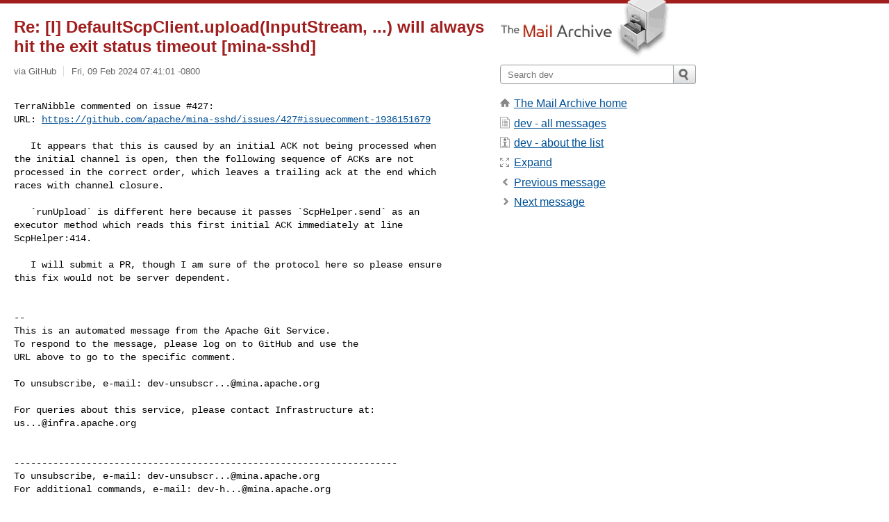

--- FILE ---
content_type: text/html; charset=utf-8
request_url: https://www.mail-archive.com/dev%40mina.apache.org/msg40938.html
body_size: 3297
content:
<!DOCTYPE html>
<html lang="en">
<head>
<title>Re: [I] DefaultScpClient.upload(InputStream, ...) will always hit the exit status timeout [mina-sshd]</title>
<meta name="viewport" content="width=device-width, initial-scale=1">
<link rel="apple-touch-icon" sizes="114x114" href="/apple-touch-icon-114x114.png">
<link rel="apple-touch-icon" sizes="72x72" href="/apple-touch-icon-72x72.png">
<link rel="apple-touch-icon" sizes="57x57" href="/apple-touch-icon-57x57.png">
<link rel="shortcut icon" href="/favicon.ico">
<link rel="contents" href="thrd3.html#40938" id="c">
<link rel="index" href="maillist.html#40938" id="i">
<link rel="prev" href="msg40937.html" id="p">
<link rel="next" href="msg41120.html" id="n">
<link rel="canonical" href="https://www.mail-archive.com/dev@mina.apache.org/msg40938.html">
<link rel="stylesheet" href="/normalize.css" media="screen">
<link rel="stylesheet" href="/master.css" media="screen">

<!--[if lt IE 9]>
<link rel="stylesheet" href="/ie.css" media="screen">
<![endif]-->
</head>
<body>
<script language="javascript" type="text/javascript">
document.onkeydown = NavigateThrough;
function NavigateThrough (event)
{
  if (!document.getElementById) return;
  if (window.event) event = window.event;
  if (event.target.tagName == 'INPUT') return;
  if (event.ctrlKey || event.metaKey) return;
  var link = null;
  switch (event.keyCode ? event.keyCode : event.which ? event.which : null) {
    case 74:
    case 80:
      link = document.getElementById ('p');
      break;
    case 75:
    case 78:
      link = document.getElementById ('n');
      break;
    case 69:
      link = document.getElementById ('e');
      break;
    }
  if (link && link.href) document.location = link.href;
}
</script>
<div itemscope itemtype="http://schema.org/Article" class="container">
<div class="skipLink">
<a href="#nav">Skip to site navigation (Press enter)</a>
</div>
<div class="content" role="main">
<div class="msgHead">
<h1>
<span class="subject"><a href="/search?l=dev@mina.apache.org&amp;q=subject:%22Re%5C%3A+%5C%5BI%5C%5D+DefaultScpClient.upload%5C%28InputStream%2C+...%5C%29+will+always+hit+the+exit+status+timeout+%5C%5Bmina%5C-sshd%5C%5D%22&amp;o=newest" rel="nofollow"><span itemprop="name">Re: [I] DefaultScpClient.upload(InputStream, ...) will always hit the exit status timeout [mina-sshd]</span></a></span>
</h1>
<p class="darkgray font13">
<span class="sender pipe"><a href="/search?l=dev@mina.apache.org&amp;q=from:%22via+GitHub%22" rel="nofollow"><span itemprop="author" itemscope itemtype="http://schema.org/Person"><span itemprop="name">via GitHub</span></span></a></span>
<span class="date"><a href="/search?l=dev@mina.apache.org&amp;q=date:20240209" rel="nofollow">Fri, 09 Feb 2024 07:41:01 -0800</a></span>
</p>
</div>
<div itemprop="articleBody" class="msgBody">
<!--X-Body-of-Message-->
<pre>

TerraNibble commented on issue #427:
URL: <a  rel="nofollow" href="https://github.com/apache/mina-sshd/issues/427#issuecomment-1936151679">https://github.com/apache/mina-sshd/issues/427#issuecomment-1936151679</a></pre><pre>

   It appears that this is caused by an initial ACK not being processed when 
the initial channel is open, then the following sequence of ACKs are not 
processed in the correct order, which leaves a trailing ack at the end which 
races with channel closure.
   
   `runUpload` is different here because it passes `ScpHelper.send` as an 
executor method which reads this first initial ACK immediately at line 
ScpHelper:414.
   
   I will submit a PR, though I am sure of the protocol here so please ensure 
this fix would not be server dependent. 


-- 
This is an automated message from the Apache Git Service.
To respond to the message, please log on to GitHub and use the
URL above to go to the specific comment.

To unsubscribe, e-mail: <a href="/cdn-cgi/l/email-protection" class="__cf_email__" data-cfemail="a9cdccdf84dcc7dadccbdacadb878787e9c4c0c7c887c8d9c8cac1cc87c6dbce">[email&#160;protected]</a>

For queries about this service, please contact Infrastructure at:
<a href="/cdn-cgi/l/email-protection" class="__cf_email__" data-cfemail="7b0e085555553b12151d091a551a0b1a18131e5514091c">[email&#160;protected]</a>


---------------------------------------------------------------------
To unsubscribe, e-mail: <a href="/cdn-cgi/l/email-protection" class="__cf_email__" data-cfemail="6e0a0b18431b001d1b0c1d0d1c4040402e0307000f400f1e0f0d060b40011c09">[email&#160;protected]</a>
For additional commands, e-mail: <a href="/cdn-cgi/l/email-protection" class="__cf_email__" data-cfemail="294d4c5f04410707076944404748074859484a414c07465b4e">[email&#160;protected]</a>

</pre>

</div>
<div class="msgButtons margintopdouble">
<ul class="overflow">
<li class="msgButtonItems"><a class="button buttonleft " accesskey="p" href="msg40937.html">Previous message</a></li>
<li class="msgButtonItems textaligncenter"><a class="button" accesskey="c" href="thrd3.html#40938">View by thread</a></li>
<li class="msgButtonItems textaligncenter"><a class="button" accesskey="i" href="maillist.html#40938">View by date</a></li>
<li class="msgButtonItems textalignright"><a class="button buttonright " accesskey="n" href="msg41120.html">Next message</a></li>
</ul>
</div>
<a name="tslice"></a>
<div class="tSliceList margintopdouble">
<ul class="icons monospace">
<li class="icons-email"><span class="subject"><a href="msg40608.html">[I] DefaultScpClient.upload(InputStream, ...) will always hit t...</a></span> <span class="sender italic">via GitHub</span></li>
<li><ul>
<li class="icons-email"><span class="subject"><a href="msg40686.html">Re: [I] DefaultScpClient.upload(InputStream, ...) will alw...</a></span> <span class="sender italic">via GitHub</span></li>
<li class="icons-email"><span class="subject"><a href="msg40935.html">Re: [I] DefaultScpClient.upload(InputStream, ...) will alw...</a></span> <span class="sender italic">via GitHub</span></li>
<li class="icons-email"><span class="subject"><a href="msg40937.html">Re: [I] DefaultScpClient.upload(InputStream, ...) will alw...</a></span> <span class="sender italic">via GitHub</span></li>
<li class="icons-email tSliceCur"><span class="subject">Re: [I] DefaultScpClient.upload(InputStream, ...) will alw...</span> <span class="sender italic">via GitHub</span></li>
<li class="icons-email"><span class="subject"><a href="msg41120.html">Re: [I] DefaultScpClient.upload(InputStream, ...) will alw...</a></span> <span class="sender italic">via GitHub</span></li>
</ul>
</ul>
</div>
<div class="overflow msgActions margintopdouble">
<div class="msgReply" >
<h2>
					Reply via email to
</h2>
<form method="POST" action="/mailto.php">
<input type="hidden" name="subject" value="Re: [I] DefaultScpClient.upload(InputStream, ...) will always hit the exit status timeout [mina-sshd]">
<input type="hidden" name="msgid" value="I_kwDOAAqA6M51fLUm-5ad9dd76-bd32-49ce-af6a-dde6fa6f2ac7@gitbox.apache.org">
<input type="hidden" name="relpath" value="dev@mina.apache.org/msg40938.html">
<input type="submit" value=" via GitHub ">
</form>
</div>
</div>
</div>
<div class="aside" role="complementary">
<div class="logo">
<a href="/"><img src="/logo.png" width=247 height=88 alt="The Mail Archive"></a>
</div>
<form class="overflow" action="/search" method="get">
<input type="hidden" name="l" value="dev@mina.apache.org">
<label class="hidden" for="q">Search the site</label>
<input class="submittext" type="text" id="q" name="q" placeholder="Search dev">
<input class="submitbutton" name="submit" type="image" src="/submit.png" alt="Submit">
</form>
<div class="nav margintop" id="nav" role="navigation">
<ul class="icons font16">
<li class="icons-home"><a href="/">The Mail Archive home</a></li>
<li class="icons-list"><a href="/dev@mina.apache.org/">dev - all messages</a></li>
<li class="icons-about"><a href="/dev@mina.apache.org/info.html">dev - about the list</a></li>
<li class="icons-expand"><a href="/search?l=dev@mina.apache.org&amp;q=subject:%22Re%5C%3A+%5C%5BI%5C%5D+DefaultScpClient.upload%5C%28InputStream%2C+...%5C%29+will+always+hit+the+exit+status+timeout+%5C%5Bmina%5C-sshd%5C%5D%22&amp;o=newest&amp;f=1" title="e" id="e">Expand</a></li>
<li class="icons-prev"><a href="msg40937.html" title="p">Previous message</a></li>
<li class="icons-next"><a href="msg41120.html" title="n">Next message</a></li>
</ul>
</div>
<div class="listlogo margintopdouble">

</div>
<div class="margintopdouble">

</div>
</div>
</div>
<div class="footer" role="contentinfo">
<ul>
<li><a href="/">The Mail Archive home</a></li>
<li><a href="/faq.html#newlist">Add your mailing list</a></li>
<li><a href="/faq.html">FAQ</a></li>
<li><a href="/faq.html#support">Support</a></li>
<li><a href="/faq.html#privacy">Privacy</a></li>
<li class="darkgray">I_kwDOAAqA6M51fLUm-5ad9dd76-bd32-49ce-af6a-dde6fa6f2ac7@gitbox.apache.org</li>
</ul>
</div>
<script data-cfasync="false" src="/cdn-cgi/scripts/5c5dd728/cloudflare-static/email-decode.min.js"></script><script>(function(){function c(){var b=a.contentDocument||a.contentWindow.document;if(b){var d=b.createElement('script');d.innerHTML="window.__CF$cv$params={r:'9c0fe7d65ce5d96e',t:'MTc2ODkyNjA5Mw=='};var a=document.createElement('script');a.src='/cdn-cgi/challenge-platform/scripts/jsd/main.js';document.getElementsByTagName('head')[0].appendChild(a);";b.getElementsByTagName('head')[0].appendChild(d)}}if(document.body){var a=document.createElement('iframe');a.height=1;a.width=1;a.style.position='absolute';a.style.top=0;a.style.left=0;a.style.border='none';a.style.visibility='hidden';document.body.appendChild(a);if('loading'!==document.readyState)c();else if(window.addEventListener)document.addEventListener('DOMContentLoaded',c);else{var e=document.onreadystatechange||function(){};document.onreadystatechange=function(b){e(b);'loading'!==document.readyState&&(document.onreadystatechange=e,c())}}}})();</script><script defer src="https://static.cloudflareinsights.com/beacon.min.js/vcd15cbe7772f49c399c6a5babf22c1241717689176015" integrity="sha512-ZpsOmlRQV6y907TI0dKBHq9Md29nnaEIPlkf84rnaERnq6zvWvPUqr2ft8M1aS28oN72PdrCzSjY4U6VaAw1EQ==" data-cf-beacon='{"version":"2024.11.0","token":"6b16babd81bc4986bb5551fcbd676e26","r":1,"server_timing":{"name":{"cfCacheStatus":true,"cfEdge":true,"cfExtPri":true,"cfL4":true,"cfOrigin":true,"cfSpeedBrain":true},"location_startswith":null}}' crossorigin="anonymous"></script>
</body>
</html>
